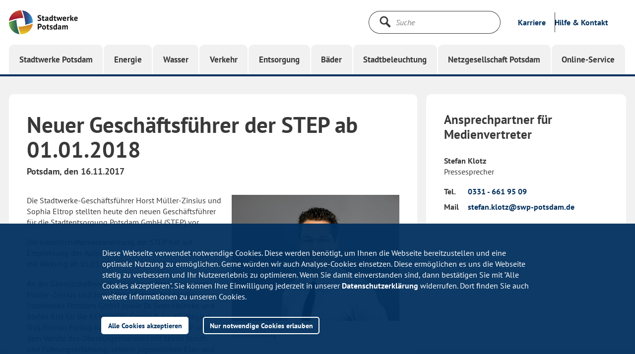

--- FILE ---
content_type: text/html
request_url: https://www.swp-potsdam.de/de/stadtwerke-potsdam/pressemeldungen/neuer-gesch%C3%A4ftsf%C3%BChrer-der-step-ab-01.01.2018.html
body_size: 13800
content:

	    
<!DOCTYPE html>
<html lang="de" prefix="og: http://ogp.me/ns#" data-show-nav="true">
    <head>
     <meta charset="utf-8">
<meta property="og:url" content="https://www.swp-potsdam.de/de/stadtwerke-potsdam/pressemeldungen/neuer-geschäftsführer-der-step-ab-01.01.2018.html">
<meta name="twitter:card" content="summary">
<meta name="twitter:site" content="Stadtwerke Potsdam GmbH">
<meta name="twitter:creator" content="Stadtwerke Potsdam GmbH">
<meta name="format-detection" content="telephone=no"> <!-- IE Fix: Uhrzeiten nicht als Link stylen #39000 -->
<link rel="apple-touch-icon" href="https://www.swp-potsdam.de/img/apple_touch_icon.png">
<link rel="apple-touch-icon" sizes="120x120" href="https://www.swp-potsdam.de/img/apple_touch_icon_120.png">
<link rel="apple-touch-icon" sizes="152x152" href="https://www.swp-potsdam.de/img/apple_touch_icon_152.png">
<link rel="apple-touch-icon" sizes="180x180" href="https://www.swp-potsdam.de/img/apple_touch_icon_180.png">
<link rel="icon" type="image/png" sizes="64x64" href="https://www.swp-potsdam.de/img/favicon_96.png">
<link rel="shortcut icon" type="image/png" sizes="64x64" href="https://www.swp-potsdam.de/img/favicon_96.png">
<link rel="icon" type="image/png" sizes="32x32" href="https://www.swp-potsdam.de/img/favicon_32.png">
<link rel="shortcut icon" type="image/png" sizes="32x32" href="https://www.swp-potsdam.de/img/favicon_32.png">
<link rel="icon" type="image/png" sizes="16x16" href="https://www.swp-potsdam.de/img/favicon_16.png">
<link rel="shortcut icon" type="image/png" sizes="16x16" href="https://www.swp-potsdam.de/img/favicon_16.png">




        <meta name="viewport" content="width=device-width, initial-scale=1.0"><meta property="og:title" content="Pressemitteilung"><!-- link rel="stylesheet" type="text/css" href="//cdn.jsdelivr.net/jquery.slick/1.6.0/slick.css"-->
<link rel="stylesheet" type="text/css" href="https://www.swp-potsdam.de/css/slick.css">
<link rel="stylesheet" type="text/css" href="https://www.swp-potsdam.de/css/styles.css">
<link rel="stylesheet" type="text/css" href="https://www.swp-potsdam.de/css/overlay.css">
<link rel="stylesheet" type="text/css" href="https://www.swp-potsdam.de/css/form.css">
        <link rel="stylesheet" type="text/css" href="//cdnjs.cloudflare.com/ajax/libs/cookieconsent2/3.0.3/cookieconsent.min.css" /><style>.cc-compliance > .cc-btn {  flex: 1 1 auto;} </style>
<script>
	(function () {
  		if ( typeof window.CustomEvent === "function" ) return false;
  		function CustomEvent ( event, params ) {
    		params = params || { bubbles: false, cancelable: false, detail: null };
    		var evt = document.createEvent( 'CustomEvent' );
    		evt.initCustomEvent( event, params.bubbles, params.cancelable, params.detail );
    		return evt;
   		}
  		window.CustomEvent = CustomEvent;
	})();
</script><script id="portal-config" src="https://www.swp-potsdam.de/js/portal_service/portal.js" data-endpoint="https://service.swp-potsdam.de/powercommerce/swp/fo/portal/status/checkSystems" data-userurl="https://service.swp-potsdam.de/powercommerce/swp/fo/portal/ws/userLoginWidget.json"></script><script id="login-status-config" src="https://www.swp-potsdam.de/js/login_widget_js/login_widget_config.js" data-theme="theme-swp" data-area="Stadtwerke Potsdam" data-showloginbox="true" data-loaduserdata="false"></script><script>	function crossDomainHandler(param) {  		console.log("Loading Login Widged with crossDomainParam " + param);  		loadLoginWidgetConfig(param)	}	if (typeof crossDomainQueryParam !== 'undefined') {  		crossDomainHandler(crossDomainQueryParam);	} else {  		document.addEventListener("cdqp", function (e) {e.detail && e.detail.crossDomainQueryParam && crossDomainHandler(e.detail.crossDomainQueryParam);} );	}	var _paq = _paq || [];	_paq.push([  		function () {    		var crossDomainQueryParam = this.getCrossDomainLinkingUrlParameter();    		var event = new CustomEvent("cdqp", { detail: {crossDomainQueryParam: crossDomainQueryParam},});    		document.dispatchEvent(event);  		},	]);</script><script src="https://www.swp-potsdam.de/js/modernizr_custom.js"></script><script src="https://www.swp-potsdam.de/js/layout_engine_min.js"></script><script>var solrProxyPath = "/api/solr-proxy/sp";var solrProxyPathTypeahead = "/api/solr-proxy/sp-typeahead";</script><script src="https://www.swp-potsdam.de/js/combined_min.js"></script><script src="https://www.swp-potsdam.de/js/search_min.js"></script><script src="https://www.swp-potsdam.de/webforms/javascript_minified/jquery_autocomplete_js_min.js"></script><script src="https://www.swp-potsdam.de/js/get_url_parameter_by_name.js"></script><script src="https://www.swp-potsdam.de/js/energie/tariff_calculator_select_handler.js"></script><script src="https://www.swp-potsdam.de/js/energie/tariffoption_selectionhandler.js"></script><script src="https://www.swp-potsdam.de/webforms/javascript_minified/jquery_webforms_1_8_min.js"></script><script src="https://www.swp-potsdam.de/js/piwik/swp_piwik.js"></script>
	<script>//Tarifrechner reset margin at tariffdetailpage
$(document).ready(function () {
    if(window.location.href.indexOf("productId") > -1) {

   var checkExist = setInterval(function() {
   if ($('.tarif-listing').length) {
      console.log("tarif-listing exists!");
      $('.tarif-listing ul').attr('style','margin: 0px');
      clearInterval(checkExist);
   }
}, 100); // check every 100ms
       	
    }
});</script>

		
        <title>Neuer Geschäftsführer der STEP ab 01.01.2018 - Stadtwerke Potsdam</title></head>
      	 <body class="theme-swp"><noscript>
	<p>
    	<img src="//www.swp-potsdam.de/piwik/piwik.php?idsite=2" style="border:0;" alt="" />
	</p>
</noscript>

	<!--noindex-->

<div class="section m-meta-flyout" id="id_meta_layer" >
    <div class="m-meta-flyout-lock-layer" id="metaLockLayer" aria-hidden="true" role="presentation">
    </div>
    <div class="container d-flex justify-content-end">
  		<a class="toggle-meta" id="toggleMeta" href="#" title="Meta schließen" role="button"><span class="sr-only">Meta schließen</span>
    		<svg class="icon icon-close" role="img">
	<use xmlns:xlink="http://www.w3.org/1999/xlink" xlink:href="https://www.swp-potsdam.de/svg/svg_defs.svg#icon-close"></use>
</svg>
  		</a>
	</div>
    <div class="section m-header m-header-meta"></div>
    <div class="container">
        <div class="row-flex">
            
            <div class="col col-md-4 col-sm-12">
            <script type="application/ld+json">
				{
   			    "@context": "http://schema.org",
    		    "@type": "Person",
    		    "email": "mailto:info@swp-potsdam.de",
	     		    "name":  "Stadtwerke Potsdam GmbH", }
			</script>
                <div class="m-box">
                    <div class="heading">
	                    
	                        <h3 class="h3">Ihr Ansprechpartner</h3>
	                    
                    </div>
                    <div class="text">
                        <p><strong> Stadtwerke Potsdam GmbH </strong>
                        </p>
                      
                     
                        <dl class="dl-kontakt">
                            <dt>Mail</dt>
                            <dd>
                            	<a href="mailto:info@swp-potsdam.de" 
                            		data-piwik-category="mailto-link"
                            		data-piwik-action="mailto_swp"
                            		data-piwik-name="info@swp-potsdam.de"
                            		target="_blank">
                            		info@swp-potsdam.de
                            	</a>
                            </dd>
                        </dl>
                    </div>
                </div>
            </div>
            
            
            <div class="col col-md-4 col-sm-6">
                <div class="m-box">
                    <!--noindex-->
<div class="cta">
	<a class="btn-primary btn-on-white btn-arrow" href="https://www.swp-potsdam.de/de/stadtwerke-potsdam/wer-wir-sind/#88778" title="Sitz des Unternehmens" data-piwik-category="metanavigation" data-piwik-action="metaNavLinkClick_Sitz des Unternehmens">
		<span class="btn-text">Sitz des Unternehmens</span>
	</a>
</div>
<!--/noindex-->
<!--noindex-->
<div class="cta">
	<a class="btn-primary btn-on-white btn-arrow" href="https://www.swp-potsdam.de/de/stadtwerke-potsdam/karriere/" title="Karriere" data-piwik-category="metanavigation" data-piwik-action="metaNavLinkClick_Karriere">
		<span class="btn-text">Karriere</span>
	</a>
</div>
<!--/noindex-->
<!--noindex-->
<div class="cta">
	<a class="btn-primary btn-on-white btn-arrow" href="https://www.swp-potsdam.de/de/stadtwerke-potsdam/pressemeldungen/" title="Presse" data-piwik-category="metanavigation" data-piwik-action="metaNavLinkClick_Presse">
		<span class="btn-text">Presse</span>
	</a>
</div>
<!--/noindex-->

                </div>
            </div>
            
           
           
        </div>
    </div>
</div>

<!--/noindex-->

<div class="site-lock-layer" id="siteLockLayer"></div><div class="app-navigation" data-props='{"logo":{"altDesktop":"Seitenlogo","altMobile":"Seitenlogo","href":"https://www.swp-potsdam.de/de/stadtwerke-potsdam/startseite.html","linkTitle":"Gehe zu: Startseite","srOnlyTitle":"Startseite","srcDesktop":"","srcMobile":""},"navInterface":{"menuMeta":{"about":{"href":"https://www.swp-potsdam.de/de/stadtwerke-potsdam/karriere/","linkText":"Karriere","linkTitle":"Karriere","piwikAction":"navClick_Karriere","piwikCategory":"topnavigation","piwikName":"Karriere"},"metaToggle":{"controlsId":"id_meta_layer","href":"#","linkText":"Hilfe &amp; Kontakt","linkTitle":"Hilfe &amp; Kontakt"}},"menuToggle":{"closeTitle":"Menü schließen","openTitle":"Menü öffnen"},"search":{"form":{"action":"https://www.swp-potsdam.de/de/suchergebnisseite/","button":{"srOnlyTitle":"Suche starten","title":"Suche starten","type":"submit"},"input":{"name":"q","placeholder":"Suche","type":"text"}},"lunrSearch":false,"searchDataPath":"","toggleSearch":{"linkTitle":"Suche","srOnlyTitle":"Suche öffnen"}}},"navTopLevelItems":[{"active":false,"branchClasses":"branch branch-swp","flyout":{"headNavList":[{"href":"https://www.swp-potsdam.de/de/stadtwerke-potsdam/startseite.html","icon":"home","piwikAction":"navClick_SWP_Startseite","piwikCategory":"topnavigation","title":"Stadtwerke"}],"id":"c8f258bc-46eb-4a47-ac96-0f7c33fe6fdd","navListWrapper":[{"navList":[{"href":"https://www.swp-potsdam.de/de/stadtwerke-potsdam/neu-in-potsdam/","linkText":"Für Neu-Potsdamer","piwikAction":"navClick_SWP","piwikCategory":"topnavigation","piwikName":"Unser Potsdam\\Für Neu-Potsdamer"},{"href":"https://www.swp-potsdam.de/de/stadtwerke-potsdam/für-familien/","linkText":"Für Familien","piwikAction":"navclick_SWP","piwikCategory":"topnavigation","piwikName":"Unser Potsdam\\Für Familien"},{"href":"https://www.swp-potsdam.de/de/stadtwerke-potsdam/für-umweltbewusste/","linkText":"Für Umweltbewusste","piwikAction":"navClick_SWP","piwikCategory":"topnavigation","piwikName":"Unser Potsdam\\Für Umweltbewusste"},{"href":"https://www.swp-potsdam.de/de/stadtwerke-potsdam/kundenzeitschrift/","linkText":"Kundenmagazin","piwikAction":"navClick_SWP","piwikCategory":"topnavigation","piwikName":"Unser Potsdam\\Kundenmagazin"}],"title":"Unser Potsdam"},{"navList":[{"href":"https://www.swp-potsdam.de/de/stadtwerke-potsdam/potsdam-crowd/","linkText":"Potsdam-Crowd","piwikAction":"navClick_SWP","piwikCategory":"topnavigation","piwikName":"Für die Region\\Engagement"},{"href":"https://www.swp-potsdam.de/de/stadtwerke-potsdam/echtpotsdam-app/","linkText":"EchtPotsdam-App","piwikAction":"navClick_SWP","piwikCategory":"topnavigation","piwikName":"Für die Region\\Echt Potsdam-App"},{"href":"https://www.swp-potsdam.de/de/stadtwerke-potsdam/veranstaltungen/","linkText":"Veranstaltungen","piwikAction":"navClick_SWP","piwikCategory":"topnavigation","piwikName":"Für die Region\\Veranstaltungen"},{"href":"https://www.swp-potsdam.de/de/stadtwerke-potsdam/lehrer-und-schulecke/","linkText":"Lehrer- und Schulecke","piwikAction":"navClick_SWP","piwikCategory":"topnavigation","piwikName":"Für die Region\\Lehrer- und Schulecke"},{"href":"https://www.swp-potsdam.de/de/stadtwerke-potsdam/unsere-verantwortung/","linkText":"Unsere Verantwortung","piwikAction":"navClick_SWP","piwikCategory":"topnavigation","piwikName":"Für die Region\\Unsere Verantwortung"},{"href":"https://www.swp-potsdam.de/de/stadtwerke-potsdam/geförderte-projekte/","linkText":"Geförderte Projekte","piwikAction":"navClick_SWP","piwikCategory":"topnavigation","piwikName":"Für die Region\\Geförderte Projekte"},{"href":"https://www.swp-potsdam.de/de/stadtwerke-potsdam/geförderte-projekte/smart-city/","linkText":"Smart City und Urbane Datenplattform"},{"href":"https://www.swp-potsdam.de/de/stadtwerke-potsdam/wasserbar/","linkText":"Trinkwasserbar"}],"title":"Für die Region"},{"navList":[{"href":"https://www.swp-potsdam.de/ausbildung-und-studium/","linkText":"Ausbildung und Studium","piwikAction":"navClick_SWP","piwikCategory":"topnavigation","piwikName":"Chancen nutzen\\Ausbildung und Studium"},{"href":"https://www.swp-potsdam.de/de/stadtwerke-potsdam/karriere/","linkText":"Karriere","piwikAction":"navClick_SWP","piwikCategory":"topnavigation","piwikName":"Chancen nutzen\\Karriere"}],"title":"Chancen nutzen"},{"navList":[{"href":"https://www.swp-potsdam.de/de/stadtwerke-potsdam/wer-wir-sind/","linkText":"Wer wir sind","piwikAction":"navClick_SWP","piwikCategory":"topnavigation","piwikName":"Über uns\\Wer wir sind"},{"href":"https://www.swp-potsdam.de/de/stadtwerke-potsdam/pressemeldungen/","linkText":"Presse","piwikAction":"navClick_SWP","piwikCategory":"topnavigation","piwikName":"Über uns\\Presse"},{"href":"https://www.swp-potsdam.de/de/stadtwerke-potsdam/downloadcenter/","linkText":"Downloadcenter","piwikAction":"navClick_SWP","piwikCategory":"topnavigation","piwikName":"Über uns\\Downloadcenter"},{"href":"https://www.swp-potsdam.de/einkauf/","linkText":"Einkauf","piwikAction":"navClick_SWP","piwikCategory":"topnavigation","piwikName":"Über uns\\Einkauf"}],"title":"Über uns"}],"toggleFlyout":{"linkTitle":"Menü schließen"}},"link":{"ariaHasPopUp":"true","href":"https://www.swp-potsdam.de/de/stadtwerke-potsdam/startseite.html","piwikAction":"navClick_SWP_Startseite","piwikCategory":"topnavigation","text":"Stadtwerke Potsdam","title":"Stadtwerke Potsdam"},"theme":"theme-swp"},{"active":false,"branchClasses":"branch branch-energie","flyout":{"headNavList":[{"href":"https://www.swp-potsdam.de/de/energie/","icon":"home","piwikAction":"navClick_Energie_startseite","piwikCategory":"topnavigation","title":"Energie"}],"id":"45f7eaf7-152d-4451-b5c0-7bfb8485b988","navListWrapper":[{"navList":[{"href":"https://www.swp-potsdam.de/de/energie/strom/","linkText":"Strom","piwikAction":"navClick_Energie","piwikCategory":"topnavigation","piwikName":"Angebote\\Strom"},{"href":"https://www.swp-potsdam.de/de/energie/erdgas/","linkText":"Erdgas","piwikAction":"navClick_Energie","piwikCategory":"topnavigation","piwikName":"Angebote\\Erdgas"},{"href":"https://www.swp-potsdam.de/de/energie/fernwärme/","linkText":"Fernwärme","piwikAction":"navClick_Energie","piwikCategory":"topnavigation","piwikName":"Angebote\\Fernwärme"},{"href":"https://www.swp-potsdam.de/de/energie/strom/wärmepumpe/","linkText":"Wärmepumpen","piwikAction":"navClick_Energie","piwikCategory":"topnavigation","piwikName":"Angebote\\Wärmepumpe"},{"href":"https://www.swp-potsdam.de/elektromobilität/","linkText":"Elektromobilität","piwikAction":"navClick_Energie","piwikCategory":"topnavigation","piwikName":"Angebote\\Elektromobilität"},{"href":"https://www.swp-potsdam.de/de/energie/photovoltaik/","linkText":"Photovoltaik","piwikAction":"navClick_Energie","piwikCategory":"topnavigation","piwikName":"Angebote\\Photovoltaik"}],"title":"Privatkunden"},{"navList":[{"href":"https://www.swp-potsdam.de/de/energie/geschäftskunden/geschäftskunden.html","linkText":"Übersicht Gewerbe","piwikAction":"navClick_Energie","piwikCategory":"topnavigation","piwikName":"Gewerbekunden\\Übersicht Gewerbe"},{"href":"https://www.swp-potsdam.de/de/energie/geschäftskunden/gewerbestrom/","linkText":"Strom","piwikAction":"navClick_Energie","piwikCategory":"topnavigation","piwikName":"Angebote\\Strom"},{"href":"https://www.swp-potsdam.de/de/energie/geschäftskunden/gewerbegas/","linkText":"Erdgas","piwikAction":"navClick_Energie","piwikCategory":"topnavigation","piwikName":"Angebote\\Erdgas"},{"href":"https://www.swp-potsdam.de/de/energie/fernwärme/","linkText":"Fernwärme","piwikAction":"navClick_Energie","piwikCategory":"topnavigation","piwikName":"Angebote\\Fernwärme"},{"href":"https://www.swp-potsdam.de/de/energie/strom/wärmepumpe/","linkText":"Wärmepumpen","piwikAction":"navClick_Energie","piwikCategory":"topnavigation","piwikName":"Angebote\\Wärmepumpe"},{"href":"https://www.swp-potsdam.de/elektromobilität/","linkText":"Elektromobilität","piwikAction":"navClick_Energie","piwikCategory":"topnavigation","piwikName":"Angebote\\Elektromobilität"},{"href":"https://www.swp-potsdam.de/de/energie/photovoltaik/","linkText":"Photovoltaik","piwikAction":"navClick_Energie","piwikCategory":"topnavigation","piwikName":"Angebote\\Photovoltaik"},{"href":"https://www.swp-potsdam.de/de/energie/energiekonzept-krampnitz/","linkText":"Versorgungslösungen","piwikAction":"navClick_Energie","piwikCategory":"topnavigation","piwikName":"Wohnen und Bauen\\Versorgungslösungen"}],"title":"Gewerbekunden"},{"navList":[{"href":"https://www.swp-potsdam.de/de/energie/kontakt/","linkText":"Service & Kontakt","piwikAction":"navClick_Energie","piwikCategory":"topnavigation","piwikName":"Kundenservice\\Kontakt"},{"href":"https://www.swp-potsdam.de/de/energie/umzug/","linkText":"Umzug","piwikAction":"navClick_Energie","piwikCategory":"topnavigation","piwikName":"Kundenservice\\Umzug"},{"href":"https://www.swp-potsdam.de/de/online-service/zählerstand-melden/","linkText":"Zählerstand melden","piwikAction":"navClick_Energie","piwikCategory":"topnavigation","piwikName":"Kundenservice\\Zählerstand_melden"},{"href":"https://www.swp-potsdam.de/de/energie/hausanschluss/","linkText":"Hausanschluss","piwikAction":"navClick_Energie","piwikCategory":"topnavigation","piwikName":"Kundenservice\\Hausanschluss"},{"href":"https://www.swp-potsdam.de/de/energie/fragen-und-antworten/","linkText":"Fragen und Antworten","piwikAction":"navClick_Energie","piwikCategory":"topnavigation","piwikName":"Kundenservice\\FAQ"},{"href":"https://service.swp-potsdam.de/powercommerce/swp/fo/portal/start","linkText":"Online-Service","piwikAction":"navClick_Energie","piwikCategory":"topnavigation","piwikName":"Kundenservice\\Online-Service"}],"title":"Kundenservice"},{"navList":[{"href":"https://www.swp-potsdam.de/de/energie/energiespartipps/","linkText":"Energie sparen","piwikAction":"navClick_Energie","piwikCategory":"topnavigation","piwikName":"Wohnen und Bauen\\Energiespartipps"},{"href":"https://www.swp-potsdam.de/de/energie/fördermittel/","linkText":"Fördermittel","piwikAction":"navClick_Energie","piwikCategory":"topnavigation","piwikName":"Wohnen und Bauen\\Fördermittel"},{"href":"https://www.swp-potsdam.de/de/energie/gebäudeenergiegesetz/","linkText":"Informationen zum Gebäudeenergiegesetz","piwikAction":"navClick_Energie","piwikCategory":"topnavigation","piwikName":"Wohnen und Bauen\\Informationen zum Gebäudeenergiegesetz"},{"href":"https://www.swp-potsdam.de/de/energie/heizungstausch/","linkText":"Informationen zum Heizungstausch","piwikAction":"navClick_Energie","piwikCategory":"topnavigation","piwikName":"Wohnen und Bauen\\Informationen zum Heizungstausch"},{"href":"https://www.swp-potsdam.de/de/energie/moderne-messeinrichtungen/","linkText":"Informationen über neue Messeinrichtungen","piwikAction":"navClick_Energie","piwikCategory":"topnavigation","piwikName":"Wohnen und Bauen\\Informationen über neue Messeinrichtungen"},{"href":"https://www.swp-potsdam.de/de/energie/bauen-und-sanieren/gebäudethermografie/","linkText":"Thermografie für Hausbesitzer","piwikAction":"navClick_Energie","piwikCategory":"topnavigation","piwikName":"Wohnen und Bauen\\Thermografie für Hausbesitzer"},{"href":"https://www.swp-potsdam.de/de/energie/neue-energie/","linkText":"Neue Energie","piwikAction":"navClick_Energie","piwikCategory":"topnavigation","piwikName":"Wohnen und Bauen\\Neue Energie"}],"title":"Wohnen und Bauen"},{"navList":[{"href":"https://www.swp-potsdam.de/de/energie/sponsoring/sponsoring.html","linkText":"Engagement & Sponsoring","piwikAction":"navClick_Energie","piwikCategory":"topnavigation","piwikName":"Unternehmen\\Sponsoring"},{"href":"https://www.swp-potsdam.de/de/energie/karriere-bei-der-ewp/","linkText":"Jobs","piwikAction":"navClick_Energie","piwikCategory":"topnavigation","piwikName":"Unternehmen EWP\\\\Jobs"}],"title":"Unternehmen EWP"}],"toggleFlyout":{"linkTitle":"Menü schließen"}},"link":{"ariaHasPopUp":"true","href":"https://www.swp-potsdam.de/de/energie/","piwikAction":"navClick_Energie_startseite","piwikCategory":"topnavigation","text":"Energie","title":"Energie"},"theme":"theme-energie"},{"active":false,"branchClasses":"branch branch-wasser","flyout":{"headNavList":[{"href":"https://www.swp-potsdam.de/de/wasser/","icon":"home","piwikAction":"navclick_Wasser_Startseite","piwikCategory":"topnavigation","title":"Wasser"}],"id":"c0cacd27-bd34-4b7c-b357-342ab7a7bb58","navListWrapper":[{"navList":[{"href":"https://www.swp-potsdam.de/de/wasser/trinkwv/","linkText":"Trinkwasserinformation"},{"href":"https://www.swp-potsdam.de/de/wasser/trinkwasserqualität/","linkText":"Wasserqualität","piwikAction":"navclick_wasser","piwikCategory":"topnavigation","piwikName":"Trinkwasser\\Wasserqualität"},{"href":"https://www.swp-potsdam.de/de/wasser/wasserhärtegrad/","linkText":"Wasserhärtegrad","piwikAction":"navClick_Wasser","piwikCategory":"topnavigation","piwikName":"Trinkwasser\\Wasserhärtegrad"},{"href":"https://www.swp-potsdam.de/de/wasser/trinkwasser-tacho/","linkText":"Trinkwasser-Tacho"},{"href":"https://www.swp-potsdam.de/de/wasser/trinkwassergebühren-und-satzung/","linkText":"Gebühren und Satzung","piwikAction":"navClick_Wasser","piwikCategory":"topnavigation","piwikName":"Trinkwasser\\Gebühren und Satzung"}],"title":"Trinkwasser"},{"navList":[{"href":"https://www.swp-potsdam.de/de/wasser/abwassereinleitung/","linkText":"Schmutz- und Niederschlagswasser","piwikAction":"navClick_Wasser","piwikCategory":"topnavigation","piwikName":"Abwasser\\Schmutz- und Niederschlagswasser"},{"href":"https://www.swp-potsdam.de/de/wasser/fäkalienabfuhr/","linkText":"Fäkalienabfuhr","piwikAction":"navClick_Wasser","piwikCategory":"topnavigation","piwikName":"Abwasser\\Fäkalienabfuhr"},{"href":"https://www.swp-potsdam.de/de/wasser/abwassergebühren-und-satzung/","linkText":"Gebühren und Satzung","piwikAction":"navClick_Wasser","piwikCategory":"topnavigation","piwikName":"Abwasser\\Gebühren und Satzung"}],"title":"Abwasser"},{"navList":[{"href":"https://www.swp-potsdam.de/de/wasser/hausanschluss/","linkText":"Hausanschluss","piwikAction":"navClick_Wasser","piwikCategory":"topnavigation","piwikName":"Für Bauherren und Hausbesitzer\\Hausanschluss"},{"href":"https://www.swp-potsdam.de/de/wasser/standrohrverleih/","linkText":"Standrohrverleih","piwikAction":"navClick_Wasser","piwikCategory":"topnavigation","piwikName":"Für Bauherren und Hausbesitzer\\Standrohrverleih"},{"href":"https://www.swp-potsdam.de/de/wasser/gartenwasserzähler/","linkText":"Gartenwasser","piwikAction":"navClick_Wasser","piwikCategory":"topnavigation","piwikName":"Für Bauherren und Hausbesitzer\\Gartenwasser"}],"title":"Für Bauherren und Hausbesitzer"},{"navList":[{"href":"https://www.swp-potsdam.de/de/wasser/kontakt/","linkText":"Service & Kontakt","piwikAction":"navClick_Wasser","piwikCategory":"topnavigation","piwikName":"Kundenservice\\Kontakt"},{"href":"https://www.swp-potsdam.de/de/wasser/kontakt/zählerstand/","linkText":"Zählerstand melden","piwikAction":"navClick_Wasser","piwikCategory":"topnavigation","piwikName":"Kundenservice\\Zählerstand melden"},{"href":"https://www.swp-potsdam.de/de/wasser/fragen-und-antworten/","linkText":"Fragen und Antworten","piwikAction":"navClick_Wasser","piwikCategory":"topnavigation","piwikName":"Kundenservice\\Fragen und Antworten"}],"title":"Kundenservice"}],"toggleFlyout":{"linkTitle":"Menü schließen"}},"link":{"ariaHasPopUp":"true","href":"https://www.swp-potsdam.de/de/wasser/","piwikAction":"navclick_Wasser_Startseite","piwikCategory":"topnavigation","text":"Wasser","title":"Wasser"},"theme":"theme-wasser"},{"active":false,"branchClasses":"branch branch-verkehr","flyout":{"headNavList":[{"href":"https://www.swp-potsdam.de/de/verkehr/","icon":"home","piwikAction":"navClick_Verkehr_Startseite","piwikCategory":"topnavigation","title":"Verkehr"}],"id":"20858d13-c158-44b7-b234-3c7c13f5a28b","navListWrapper":[{"navList":[{"href":"https://www.swp-potsdam.de/de/verkehr/fahrplan-und-liniennetz/","linkText":"Fahrplan- & Liniennetz","piwikAction":"navClick_ViP","piwikCategory":"topnavigation","piwikName":"Fahrplan\\Fahrplan- & Liniennetz"},{"href":"https://www.swp-potsdam.de/de/verkehr/echtzeitabfahrten/","linkText":"Echtzeitabfahrten","piwikAction":"navClick_ViP","piwikCategory":"topnavigation","piwikName":"Fahrplan\\Echtzeitabfahrten"}],"title":"Fahrplan"},{"navList":[{"href":"https://www.swp-potsdam.de/de/verkehr/tickets-und-preise/","linkText":"Tickets & Preise","piwikAction":"navClick_ViP","piwikCategory":"topnavigation","piwikName":"Tarife\\Tickets & Preise"},{"href":"https://www.swp-potsdam.de/de/verkehr/tickets-und-preise/preise-einzelfahrausweise/mitnahmeregelungen/","linkText":"Mitnahmeregelungen"},{"href":"https://www.swp-potsdam.de/abonnement/","linkText":"Abonnement"},{"href":"https://www.swp-potsdam.de/de/verkehr/firmenticket/","linkText":"Jobticket","piwikAction":"navClick_ViP","piwikCategory":"topnavigation","piwikName":"Tarife\\Firmenticket"},{"href":"https://www.swp-potsdam.de/abonnement/exklusiv-für-fahrgäste/","linkText":"Exklusiv im ViP-ABO","piwikAction":"navClick_ViP","piwikCategory":"topnavigation","piwikName":"Tarife\\Exklusiv für ABOnnent*innen"}],"title":"Tarife"},{"navList":[{"href":"https://www.swp-potsdam.de/de/verkehr/kontakt-servicestellen/","linkText":"Service- & Verkaufsstellen","piwikAction":"navClick_ViP","piwikCategory":"topnavigation","piwikName":"Service\\Service- & Verkaufsstellen"},{"href":"https://www.swp-potsdam.de/de/verkehr/mobilitätsangebote/","linkText":"Barrierefrei unterwegs","piwikAction":"navClick_ViP","piwikCategory":"topnavigation","piwikName":"Service\\Barrierefrei unterwegs"},{"href":"https://www.swp-potsdam.de/de/verkehr/servicegarantien/","linkText":"Unsere Servicegarantien","piwikAction":"navClick_ViP","piwikCategory":"topnavigation","piwikName":"Service\\Unsere Servicegarantien"},{"href":"https://www.swp-potsdam.de/de/verkehr/gruppenanmeldungen/","linkText":"Gruppenfahrten"},{"href":"https://www.swp-potsdam.de/de/verkehr/häufig-gestellte-fragen/","linkText":"Häufig gestellte Fragen"},{"href":"https://www.swp-potsdam.de/de/verkehr/kontakt-servicestellen/park-and-ride/","linkText":"Park and Ride"}],"title":"Service"},{"navList":[{"href":"https://www.swp-potsdam.de/de/verkehr/potsdam-entdecken/","linkText":"Potsdam entdecken","piwikAction":"navClick_ViP","piwikCategory":"topnavigation","piwikName":"Freizeit und Tourismus\\Potsdam entdecken"},{"href":"https://www.swp-potsdam.de/de/verkehr/ausflugsziele/","linkText":"Ausflugsziele - Ab ins Grüne","piwikAction":"navClick_ViP","piwikCategory":"topnavigation","piwikName":"Freizeit und Tourismus\\Ausflugsziele - Ab ins Grüne"},{"href":"https://www.swp-potsdam.de/de/verkehr/potsdam-entdecken/offers-for-visitors-to-potsdam/","linkText":"EN - Discover Potsdam"}],"title":"Freizeit und Tourismus"},{"navList":[{"href":"https://www.swp-potsdam.de/de/verkehr/arbeitgeber/","linkText":"Arbeitgeber ViP","piwikAction":"navClick_ViP","piwikCategory":"topnavigation","piwikName":"Über uns\\Arbeitgeber ViP"},{"href":"https://www.swp-potsdam.de/de/verkehr/arbeitgeber/busfahrschule/","linkText":"ViP-Busfahrschule"},{"href":"https://www.swp-potsdam.de/de/stadtwerke-potsdam/karriere/stellenangebote/?_company=ViP+Verkehrsbetrieb+Potsdam+GmbH","linkText":"Stellenangebote","piwikAction":"navClick_ViP","piwikCategory":"topnavigation","piwikName":"Über uns\\Stellenangebote"},{"href":"https://www.swp-potsdam.de/de/verkehr/mobilitätsprojekte/","linkText":"Projekte","piwikAction":"navClick_ViP","piwikCategory":"topnavigation","piwikName":"Über uns\\Projekte"},{"href":"https://www.swp-potsdam.de/de/verkehr/jubiläen/","linkText":"Jubiläen"},{"href":"https://www.swp-potsdam.de/de/verkehr/kontakt-servicestellen/vip-kundenbeirat/","linkText":"Kundenbeirat","piwikAction":"navClick_ViP","piwikCategory":"topnavigation","piwikName":"Über uns\\Kundenbeirat"}],"title":"Über uns"},{"navList":[{"href":"https://www.swp-potsdam.de/de/verkehr/historische-trams-mieten/","linkText":"Historische Trams mieten","piwikAction":"navClick_ViP","piwikCategory":"topnavigation","piwikName":"Weitere Leistungen\\Vermietung historischer Trams"},{"href":"https://www.swp-potsdam.de/de/verkehr/kombiticket/","linkText":"Kooperationspartnerschaften","piwikAction":"navClick_ViP","piwikCategory":"topnavigation","piwikName":"Weitere Leistungen\\Kooperationspartnerschaften"},{"href":"https://www.swp-potsdam.de/de/verkehr/werbung/","linkText":"Ihre Werbung bei uns","piwikAction":"navClick_ViP","piwikCategory":"topnavigation","piwikName":"Weitere Leistungen\\Fahrzeugwerbung"}],"title":"Weitere Leistungen"}],"toggleFlyout":{"linkTitle":"Menü schließen"}},"link":{"ariaHasPopUp":"true","href":"https://www.swp-potsdam.de/de/verkehr/","piwikAction":"navClick_Verkehr_Startseite","piwikCategory":"topnavigation","text":"Verkehr","title":"Verkehr"},"theme":"theme-verkehr"},{"active":false,"branchClasses":"branch branch-entsorgung","flyout":{"headNavList":[{"href":"https://www.swp-potsdam.de/de/entsorgung/","icon":"home","piwikAction":"navClick_Entsorgung_Startseite","piwikCategory":"topnavigation","title":"Entsorgung"}],"id":"1b060be3-3df0-4aa8-805f-2627c5084d7d","navListWrapper":[{"navList":[{"href":"https://www.swp-potsdam.de/de/entsorgung/abfall-abc/","linkText":"Abfall-ABC","piwikAction":"navClick_STEP","piwikCategory":"topnavigation","piwikName":"Abfallentsorgung\\Abfall-ABC"},{"href":"https://www.swp-potsdam.de/de/entsorgung/abfallkalender/","linkText":"Abfallkalender","piwikAction":"navClick_STEP","piwikCategory":"topnavigation","piwikName":"Abfallentsorgung\\Abfallkalender"},{"href":"https://www.swp-potsdam.de/de/entsorgung/tonnen-und-behälter/","linkText":"Mülltonnen und Abfallsäcke","piwikAction":"navClick_STEP","piwikCategory":"topnavigation","piwikName":"Abfallentsorgung\\Mülltonnen und Abfallsäcke"},{"href":"https://www.swp-potsdam.de/de/entsorgung/sperrmüllabholung/","linkText":"Sperrmüll","piwikAction":"navClick_STEP","piwikCategory":"topnavigation","piwikName":"Abfallentsorgung\\Sperrmüll"}],"title":"Abfallentsorgung"},{"navList":[{"href":"https://www.swp-potsdam.de/de/entsorgung/container-und-mulden/","linkText":"Container mieten","piwikAction":"navClick_STEP","piwikCategory":"topnavigation","piwikName":"Eigentümer und Gewerbekunden\\Container mieten"},{"href":"https://www.swp-potsdam.de/de/entsorgung/container-und-mulden/step-bag/","linkText":"STEP Bag","piwikAction":"navClick_STEP","piwikCategory":"topnavigation","piwikName":"Eigentümer und Gewerbekunden\\STEP Bag"},{"href":"https://www.swp-potsdam.de/de/entsorgung/straßenreinigung/","linkText":"Straßenreinigung","piwikAction":"navClick_STEP","piwikCategory":"topnavigation","piwikName":"Eigentümer und Gewerbekunden\\Straßenreinigung"},{"href":"https://www.swp-potsdam.de/de/entsorgung/grünflächenpflege/","linkText":"Grünflächenpflege","piwikAction":"navClick_STEP","piwikCategory":"topnavigation","piwikName":"Eigentümer und Gewerbekunden\\Grünflächenpflege"},{"href":"https://www.swp-potsdam.de/de/entsorgung/winterdienst/","linkText":"Winterdienst","piwikAction":"navClick_STEP","piwikCategory":"topnavigation","piwikName":"Eigentümer und Gewerbekunden\\Winterdienst"},{"href":"https://www.swp-potsdam.de/de/entsorgung/entrümpelung-und-räumung/","linkText":"Entrümpelung und Beräumung","piwikAction":"navClick_STEP","piwikCategory":"topnavigation","piwikName":"Eigentümer und Gewerbekunden\\Entrümpelung und Räumung"},{"href":"https://www.swp-potsdam.de/de/entsorgung/reinigungs-und-veranstaltungsservice/","linkText":"Reinigungs- und Veranstaltungsservice","piwikAction":"navClick_STEP","piwikCategory":"topnavigation","piwikName":"Eigentümer und Gewerbekunden\\Reinigungs- und Veranstaltungsservice"},{"href":"https://www.swp-potsdam.de/de/entsorgung/gewerbeabfallverordnung/","linkText":"Gewerbeabfallverordnung","piwikAction":"navClick_STEP","piwikCategory":"topnavigation","piwikName":"Eigentümer und Gewerbekunden\\Gewerbeabfallverordnung"}],"title":"Eigentümer und Gewerbekunden"},{"navList":[{"href":"https://www.swp-potsdam.de/de/entsorgung/wertstoffhöfe/","linkText":"Wertstoffhöfe","piwikAction":"navClick_STEP","piwikCategory":"topnavigation","piwikName":"Annahmestellen\\Wertstoffhöfe"},{"href":"https://www.swp-potsdam.de/de/entsorgung/wertstoffhöfe/self-service-wertstoffhof/","linkText":"Self-Service Wertstoffhof Drewitz"},{"href":"https://www.swp-potsdam.de/de/entsorgung/kompostierungsanlage/","linkText":"Kompostierungsanlage","piwikAction":"navClick_STEP","piwikCategory":"topnavigation","piwikName":"Annahmestellen\\Kompostierungsanlage"},{"href":"https://www.swp-potsdam.de/de/entsorgung/schadstoffe/schadstoffmobil/","linkText":"Schadstoffmobil","piwikAction":"navClick_STEP","piwikCategory":"topnavigation","piwikName":"Annahmestellen\\Schadstoffmobil"}],"title":"Annahmestellen"},{"navList":[{"href":"https://www.swp-potsdam.de/de/entsorgung/umweltschutz/","linkText":"Nachhaltigkeit","piwikAction":"navClick_STEP","piwikCategory":"topnavigation","piwikName":"Nachhaltigkeit\\Umweltschutz"},{"href":"https://www.swp-potsdam.de/de/entsorgung/umweltschutz/lieferanten-und-dienstleister/","linkText":"Lieferanten und Dienstleister","piwikAction":"navClick_STEP","piwikCategory":"topnavigation","piwikName":"Lieferanten und Dienstleister"},{"href":"https://www.swp-potsdam.de/de/entsorgung/weiterbildung/","linkText":"Weiterbildung"}],"title":"Weitere Leistungen"}],"toggleFlyout":{"linkTitle":"Menü schließen"}},"link":{"ariaHasPopUp":"true","href":"https://www.swp-potsdam.de/de/entsorgung/","piwikAction":"navClick_Entsorgung_Startseite","piwikCategory":"topnavigation","text":"Entsorgung","title":"Entsorgung"},"theme":"theme-entsorgung"},{"active":false,"branchClasses":"branch branch-baeder","flyout":{"headNavList":[{"href":"https://www.swp-potsdam.de/de/bäder/","icon":"home","piwikAction":"topnavClick_Bäder_Startseite","piwikCategory":"topnavigation","title":"Bäder"}],"id":"b2a3977c-a23d-4cfb-b0a4-ead87b2fba75","navListWrapper":[{"navList":[{"href":"https://www.swp-potsdam.de/de/bäder/blu-das-sport-und-freizeitbad/","linkText":"Übersicht","piwikAction":"navClick_BLP","piwikCategory":"topnavigation","piwikName":"blu - Das Sport- und Freizeitbad\\Übersicht"},{"href":"https://www.swp-potsdam.de/de/bäder/blu-das-sport-und-freizeitbad/öffnungszeiten/","linkText":"Öffnungszeiten","piwikAction":"navClick_BLP","piwikCategory":"topnavigation","piwikName":"blu - Das Sport- und Freizeitbad\\Öffnungszeiten"},{"href":"https://www.swp-potsdam.de/de/bäder/blu-das-sport-und-freizeitbad/eintrittspreise/","linkText":"Eintrittspreise","piwikAction":"navClick_BLP","piwikCategory":"topnavigation","piwikName":"blu - Das Sport- und Freizeitbad\\Eintrittspreise"},{"href":"https://www.swp-potsdam.de/de/bäder/blu-das-sport-und-freizeitbad/blu-sport/","linkText":"blu sport","piwikAction":"navClick_BLP","piwikCategory":"topnavigation","piwikName":"blu - Das Sport- und Freizeitbad\\blu sport"},{"href":"https://www.swp-potsdam.de/de/bäder/blu-das-sport-und-freizeitbad/blu-familie/","linkText":"blu familie","piwikAction":"navClick_BLP","piwikCategory":"topnavigation","piwikName":"blu - Das Sport- und Freizeitbad\\blu familie"},{"href":"https://www.swp-potsdam.de/de/bäder/blu-das-sport-und-freizeitbad/blu-sauna/","linkText":"blu sauna","piwikAction":"navClick_BLP","piwikCategory":"topnavigation","piwikName":"blu - Das Sport- und Freizeitbad\\blu sauna"},{"href":"https://www.swp-potsdam.de/de/bäder/blu-das-sport-und-freizeitbad/wettkämpfe/","linkText":"Wettkämpfe & Bahnbelegung","piwikAction":"navClick_BLP","piwikCategory":"topnavigation","piwikName":"blu - Das Sport- und Freizeitbad\\Wettkämpfe & Bahnbelegung"}],"title":"blu - Das Sport- und Freizeitbad "},{"navList":[{"href":"https://www.swp-potsdam.de/de/bäder/kiezbad-am-stern/","linkText":"Übersicht","piwikAction":"navClick_BLP","piwikCategory":"topnavigation","piwikName":"Kiezbad Am Stern\\Übersicht"},{"href":"https://www.swp-potsdam.de/de/bäder/kiezbad-am-stern/öffnungszeiten/","linkText":"Öffnungszeiten","piwikAction":"navClick_BLP","piwikCategory":"topnavigation","piwikName":"Kiezbad Am Stern\\Öffnungszeiten"},{"href":"https://www.swp-potsdam.de/de/bäder/kiezbad-am-stern/eintrittspreise/","linkText":"Eintrittspreise","piwikAction":"navClick_BLP","piwikCategory":"topnavigation","piwikName":"Kiezbad Am Stern\\Eintrittspreise"},{"href":"https://www.swp-potsdam.de/de/bäder/kiezbad-am-stern/sauna/","linkText":"Kiez-Sauna","piwikAction":"navClick_BLP","piwikCategory":"topnavigation","piwikName":"Kiezbad Am Stern\\Kiez-Sauna"}],"title":"Kiezbad Am Stern"},{"navList":[{"href":"https://www.swp-potsdam.de/de/bäder/waldbad-templin/","linkText":"Übersicht","piwikAction":"navClick_BLP","piwikCategory":"topnavigation","piwikName":"Waldbad Templin\\Übersicht"},{"href":"https://www.swp-potsdam.de/de/bäder/waldbad-templin/öffnungszeiten/","linkText":"Öffnungszeiten","piwikAction":"navClick_BLP","piwikCategory":"topnavigation","piwikName":"Waldbad Templin\\Öffnungszeiten"},{"href":"https://www.swp-potsdam.de/de/bäder/waldbad-templin/eintrittspreise/","linkText":"Eintrittspreise","piwikAction":"navClick_BLP","piwikCategory":"topnavigation","piwikName":"Waldbad Templin\\Eintrittspreise"},{"href":"https://www.swp-potsdam.de/de/bäder/waldbad-templin/anfahrt/","linkText":"Anfahrt","piwikAction":"navClick_BLP","piwikCategory":"topnavigation","piwikName":"Waldbad Templin\\Anfahrt"}],"title":"Waldbad Templin"},{"navList":[{"href":"https://www.swp-potsdam.de/de/bäder/stadtbad-park-babelsberg/","linkText":"Übersicht","piwikAction":"navClick_BLP","piwikCategory":"topnavigation","piwikName":"Stadtbad Park Babelsberg\\Übersicht"},{"href":"https://www.swp-potsdam.de/de/bäder/stadtbad-park-babelsberg/öffnungszeiten/","linkText":"Öffnungszeiten","piwikAction":"navClick_BLP","piwikCategory":"topnavigation","piwikName":"Stadtbad Park Babelsberg\\Öffnungszeiten"},{"href":"https://www.swp-potsdam.de/de/bäder/stadtbad-park-babelsberg/eintrittspreise/","linkText":"Eintrittspreise","piwikAction":"navClick_BLP","piwikCategory":"topnavigation","piwikName":"Stadtbad Park Babelsberg\\Eintrittspreise"},{"href":"https://www.swp-potsdam.de/de/bäder/stadtbad-park-babelsberg/anfahrt/","linkText":"Anfahrt","piwikAction":"navClick_BLP","piwikCategory":"topnavigation","piwikName":"Stadtbad Park Babelsberg\\Anfahrt"},{"href":"https://www.swp-potsdam.de/de/bäder/stadtbad-park-babelsberg/umbau-strandbad/","linkText":"Umbau Strandbad"}],"title":"Stadtbad Park Babelsberg"},{"navList":[{"href":"https://www.swp-potsdam.de/de/bäder/kurse-und-schwimmschule/","linkText":"Kurse und Schwimmschule","piwikAction":"navClick_BLP","piwikCategory":"topnavigation","piwikName":"Sauna & Kurse\\Kurse und Schwimmschule"},{"href":"https://www.swp-potsdam.de/de/bäder/sauna/","linkText":"Sauna-Welten","piwikAction":"navClick_BLP","piwikCategory":"topnavigation","piwikName":"Sauna & Kurse\\Sauna-Welten"},{"href":"https://www.swp-potsdam.de/de/bäder/massagen-und-anwendungen/","linkText":"Massagen und Anwendungen","piwikAction":"navClick_BLP","piwikCategory":"topnavigation","piwikName":"Sauna & Kurse\\Massagen und Anwendungen"},{"href":"https://www.swp-potsdam.de/de/bäder/blu-das-sport-und-freizeitbad/blu-sauna/yoga/","linkText":"Yoga und Wellness"}],"title":"Sauna & Kurse"},{"navList":[{"href":"https://www.swp-potsdam.de/de/bäder/blu-das-sport-und-freizeitbad/kindergeburtstag/","linkText":"Kindergeburtstag im blu","piwikAction":"navClick_BLP","piwikCategory":"topnavigation","piwikName":"Schule & Kinder\\Kindergeburtstag im blu"},{"href":"https://www.swp-potsdam.de/de/bäder/willi-kinderclub/","linkText":"Willi Kinderclub","piwikAction":"navClick_BLP","piwikCategory":"topnavigation","piwikName":"Schule & Kinder\\Willi Kinderclub"},{"href":"https://www.swp-potsdam.de/de/stadtwerke-potsdam/lehrer-und-schulecke/wandertag-ins-blu/","linkText":"Wandertag & Technikführung","piwikAction":"navClick_BLP","piwikCategory":"topnavigation","piwikName":"Schule & Kinder\\Wandertag & Technikführung"},{"href":"https://www.swp-potsdam.de/de/bäder/kurse-und-schwimmschule/kindergartenschwimmen/","linkText":"Kindergartenschwimmen"},{"href":"https://www.potsdam-crowd.de/wellenreiter25","linkText":"Wellenreiter Schwimmpaten-Projekt"}],"title":"Schule & Kinder"},{"navList":[{"href":"https://www.swp-potsdam.de/de/bäder/20-jahre-bäderlandschaft-potsdam/","linkText":"20 Jahre Bäderlandschaft Potsdam","piwikAction":"navClick_BLP","piwikCategory":"topnavigation","piwikName":"Angebote & Termine\\20 Jahre BLP"},{"href":"https://www.swp-potsdam.de/de/bäder/veranstaltungen/","linkText":"Veranstaltungen","piwikAction":"navClick_BLP","piwikCategory":"topnavigation","piwikName":"Angebote & Termine\\Veranstaltungen"},{"href":"https://www.swp-potsdam.de/de/bäder/bäder-shop/gutscheine-und-geschenke/","linkText":"Gutscheine & Geschenke","piwikAction":"navClick_BLP","piwikCategory":"topnavigation","piwikName":"Angebote & Termine\\Gutscheine & Geschenke"},{"href":"https://www.swp-potsdam.de/de/bäder/barrierefrei/","linkText":"Barrierefreiheit","piwikAction":"navClick_BLP","piwikCategory":"topnavigation","piwikName":"Angebote & Termine\\Barrierefreiheit"},{"href":"https://www.swp-potsdam.de/de/bäder/partner/","linkText":"Unsere Partner"}],"title":"Angebote & Termine"},{"navList":[{"href":"https://www.swp-potsdam.de/de/bäder/waldbad-templin/bungalowvermietung/","linkText":"Bungalows","piwikAction":"navClick_BLP","piwikCategory":"topnavigation","piwikName":"Vermietung\\Bungalows"},{"href":"https://www.swp-potsdam.de/de/bäder/waldbad-templin/bootsliegeplätze/","linkText":"Bootsliegeplätze","piwikAction":"navClick_BLP","piwikCategory":"topnavigation","piwikName":"Vermietung\\Bootsliegeplätze"},{"href":"https://www.swp-potsdam.de/de/bäder/firmenangebote/","linkText":"Firmenangebote","piwikAction":"navClick_BLP","piwikCategory":"topnavigation","piwikName":"Vermietung\\Firmenangebote"}],"title":"Vermietung"}],"toggleFlyout":{"linkTitle":"Menü schließen"}},"link":{"ariaHasPopUp":"true","href":"https://www.swp-potsdam.de/de/bäder/","piwikAction":"topnavClick_Bäder_Startseite","piwikCategory":"topnavigation","text":"Bäder","title":"Bäder"},"theme":"theme-baeder"},{"active":false,"branchClasses":"branch branch-sbp","flyout":{"headNavList":[{"href":"https://www.swp-potsdam.de/de/stadtbeleuchtung/","icon":"home","piwikAction":"navClick_SBL_Startseite","piwikCategory":"topnavigation","title":"Beleuchtung"}],"id":"78b83f87-2e5f-442f-a5f7-f1e363829e0e","navListWrapper":[{"navList":[{"href":"https://www.swp-potsdam.de/de/stadtbeleuchtung/straßenbeleuchtung/","linkText":"Straßenbeleuchtung","piwikAction":"navClick_SBP","piwikCategory":"topnavigation","piwikName":"Straßen- und Stadtbeleuchtung\\Straßenbeleuchtung"},{"href":"https://www.swp-potsdam.de/de/stadtbeleuchtung/bauen-und-sanieren/","linkText":"Bauen und Sanieren","piwikAction":"navClick_SBP","piwikCategory":"topnavigation","piwikName":"Straßen- und Stadtbeleuchtung\\Bauen und Sanieren"}],"title":"Straßen- und Stadtbeleuchtung"},{"navList":[{"href":"https://www.swp-potsdam.de/de/stadtbeleuchtung/verkehrstechnik/","linkText":"Verkehrstechnik","piwikAction":"navClick_SBP","piwikCategory":"topnavigation","piwikName":"Verkehrsleiteinrichtung\\Verkehrstechnik"}],"title":"Verkehrsleiteinrichtung"},{"navList":[{"href":"https://www.swp-potsdam.de/de/stadtbeleuchtung/störung-melden/","linkText":"Störung melden","piwikAction":"navClick_SBP","piwikCategory":"topnavigation","piwikName":"Kontakt\\Störung melden"}],"title":"Kontakt"}],"toggleFlyout":{"linkTitle":"Menü schließen"}},"link":{"ariaHasPopUp":"true","href":"https://www.swp-potsdam.de/de/stadtbeleuchtung/","piwikAction":"navClick_SBL_Startseite","piwikCategory":"topnavigation","text":"Stadtbeleuchtung","title":"Stadtbeleuchtung"},"theme":"theme-sbp"},{"active":false,"branchClasses":"branch branch-kfp","link":{"ariaHasPopUp":"true","href":"https://www.ngp-potsdam.de/de/","text":"Netzgesellschaft Potsdam","title":"Dieser Link öffnet die Webseite der Netzgesellschaft Potsdam"},"theme":"theme-kfp"},{"active":false,"branchClasses":"branch branch-service","link":{"ariaHasPopUp":"true","href":"#","text":"OnlineService","title":"OnlineService"},"theme":"theme-swp"}],"navTopLevelMeta":{"controlsId":"id_meta_layer","linkText":"Hilfe &amp; Kontakt"}}'></div><div class="page">
      		<main class="site-main" >
				<!-- print header-->
				<div class="print-header">
					<div class="print-logo"><img src="https://www.swp-potsdam.de/img/logo_swp_primary_full_2x.png" alt="Stadtwerke Potsdam"></div>
					<div class="print-title">
						<p>Pressemitteilung</p>
					</div>
				</div>
				<!--noindex-->
        		
				<!--/noindex-->
				<!--noindex-->

<div class="section m-meta-flyout" id="id_meta_layer" >
    <div class="m-meta-flyout-lock-layer" id="metaLockLayer" aria-hidden="true" role="presentation">
    </div>
    <div class="container d-flex justify-content-end">
  		<a class="toggle-meta" id="toggleMeta" href="#" title="Meta schließen" role="button"><span class="sr-only">Meta schließen</span>
    		<svg class="icon icon-close" role="img">
	<use xmlns:xlink="http://www.w3.org/1999/xlink" xlink:href="https://www.swp-potsdam.de/svg/svg_defs.svg#icon-close"></use>
</svg>
  		</a>
	</div>
    <div class="section m-header m-header-meta"></div>
    <div class="container">
        <div class="row-flex">
            
            <div class="col col-md-4 col-sm-12">
            <script type="application/ld+json">
				{
   			    "@context": "http://schema.org",
    		    "@type": "Person",
    		    "email": "mailto:info@swp-potsdam.de",
	     		    "name":  "Stadtwerke Potsdam GmbH", }
			</script>
                <div class="m-box">
                    <div class="heading">
	                    
	                        <h3 class="h3">Ihr Ansprechpartner</h3>
	                    
                    </div>
                    <div class="text">
                        <p><strong> Stadtwerke Potsdam GmbH </strong>
                        </p>
                      
                     
                        <dl class="dl-kontakt">
                            <dt>Mail</dt>
                            <dd>
                            	<a href="mailto:info@swp-potsdam.de" 
                            		data-piwik-category="mailto-link"
                            		data-piwik-action="mailto_swp"
                            		data-piwik-name="info@swp-potsdam.de"
                            		target="_blank">
                            		info@swp-potsdam.de
                            	</a>
                            </dd>
                        </dl>
                    </div>
                </div>
            </div>
            
            
            <div class="col col-md-4 col-sm-6">
                <div class="m-box">
                    <!--noindex-->
<div class="cta">
	<a class="btn-primary btn-on-white btn-arrow" href="https://www.swp-potsdam.de/de/stadtwerke-potsdam/wer-wir-sind/#88778" title="Sitz des Unternehmens" data-piwik-category="metanavigation" data-piwik-action="metaNavLinkClick_Sitz des Unternehmens">
		<span class="btn-text">Sitz des Unternehmens</span>
	</a>
</div>
<!--/noindex-->
<!--noindex-->
<div class="cta">
	<a class="btn-primary btn-on-white btn-arrow" href="https://www.swp-potsdam.de/de/stadtwerke-potsdam/karriere/" title="Karriere" data-piwik-category="metanavigation" data-piwik-action="metaNavLinkClick_Karriere">
		<span class="btn-text">Karriere</span>
	</a>
</div>
<!--/noindex-->
<!--noindex-->
<div class="cta">
	<a class="btn-primary btn-on-white btn-arrow" href="https://www.swp-potsdam.de/de/stadtwerke-potsdam/pressemeldungen/" title="Presse" data-piwik-category="metanavigation" data-piwik-action="metaNavLinkClick_Presse">
		<span class="btn-text">Presse</span>
	</a>
</div>
<!--/noindex-->

                </div>
            </div>
            
           
           
        </div>
    </div>
</div>

<!--/noindex-->
<div class="section"><div class="container"><div class="row"><div class="col-md-8">   	<div id="78385" class="m-box" >
        <div class="text-image">
            <div class="heading">
                <h1 class="h2">Neuer Geschäftsführer der STEP ab 01.01.2018</h1>
                <p class="h4">Potsdam, den 16.11.2017</p>
            </div></div><div class="text-image">
	   	   <figure class="figure figure-4-3 figure-right"><img  class="lazyloaded" 
				data-src="https://www.swp-potsdam.de/content/entsorgung/bilder_3/florian_freitag_img_0088_640_480.jpg" 
				src="https://www.swp-potsdam.de/content/entsorgung/bilder_3/florian_freitag_img_0088_640_480.jpg" 
				 /><figcaption>Florian Freitag</figcaption></figure><div class="text">
<p>Die Stadtwerke-Geschäftsführer Horst Müller-Zinsius und Sophia Eltrop stellten heute den neuen Geschäftsführer für die Stadtentsorgung Potsdam GmbH (STEP) vor.</p>

<p>Die Gesellschafterversammlung der STEP hat auf Empfehlung des Aufsichtsrates Herrn Florian Freitag (36) mit Wirkung ab 01.01.2018 zum Geschäftsführer bestellt.</p>

<p>An der Gesellschafterversammlung nehmen teil Horst Müller-Zinsius und Jörn-Michael Westphal für die Stadtwerke Potsdam GmbH sowie Dr. Sven Heincke und Stefan Rist für die REMONDIS GmbH &amp; Co. KG (Region Ost). Florian Freitag hat den Aufsichtsrat der STEP unter dem Vorsitz des Oberbürgermeisters mit seiner Berufs- und Führungserfahrung, seinem jugendlichen Elan und seinem persönlichen Auftreten überzeugt. Der Hauptausschuss der Stadtverordnetenversammlung hat die Geschäftsführerbestellung ebenfalls zustimmend zur Kenntnis genommen.</p>

<p>Florian Freitag ist 36 Jahre alt. Er absolvierte zunächst eine Ausbildung zum Speditionskaufmann und Logistikdienstleister bei der Neufra Speditions GmbH. Nach dem Studium an der Hochschule für Wirtschaft und Recht Berlin (HWR) mit Schwerpunkt Logistik &amp; Supply Chain Management (Abschluss Bachelor of Arts) begann er Ende 2010 seine Tätigkeit bei der REMONDIS GmbH &amp; Co. KG (Region Nord) als Logistikkoordinator/Projektmanager im Stabsstellenbereich der Geschäftsführung. Von 2013 bis 2014 war er im gleichen Unternehmen Betriebsstättenleiter der Niederlassung Gifhorn. Seit 2014 ist er in Gifhorn als Niederlassungsleiter tätig. Er ist verheiratet und hat ein Kind.</p>

<p>Florian Freitag bildet zukünftig gemeinsam mit Dr. Burkhardt Greiff, der seit 01. März 2015 Geschäftsführer ist, die neue STEP-Doppelspitze. Er tritt seinen Posten am 01. Januar 2018 an.</p>

<p>Der bisherige Interimsgeschäftsführer Dirk Wolfgramm, der seit 01. August 2016 diese Funktion innehatte, legt dann verabredungsgemäß die Geschäftsführung zum 31.12.2017 nieder und setzt seine Tätigkeit bei der ProPotsdam GmbH weiter fort.</p>

<p>Oberbürgermeister Jann Jakobs, der aus Termingründen heute nicht anwesend sein konnte, teilte mit: „Ich freue mich über die gute Verstärkung der STEP-Geschäftsführung durch einen Entsorgungsfachmann. Darüber hinaus danke ich Dirk Wolfgramm von der ProPotsdam GmbH dafür, dass dieser vor mehr als einem Jahr kurzfristig als Interims-Geschäftsführer einsprang. Auch den Mitarbeitern und Führungskräften der STEP gebührt Dank und Anerkennung für deren Einsatz und Kooperation“.</p>
</div>
</div>
		 <div class="text-image">
		 	<div class="cta">
		 		
		 	</div>
		 </div>
	</div>
</div><div class="col-md-4">
   	   <div id="81905" class="m-box m-kontakt m-kontakt-1b top-pos-js" itemscope="" itemtype="http://schema.org/Person"><div class="heading"><h2 class="h3">Ansprechpartner für Medienvertreter</h2></div><div class="text"><p class="img-title"><strong itemprop="name">Stefan  Klotz</strong>
			</p><p class="img-title">
		        	<span itemprop="jobtitle">Pressesprecher</span>
		        </p><dl class="dl-kontakt">
	        	<dt>Tel.</dt>
	            <dd><a href="tel:+493316619509" title="Telefonnummer wählen (öffnet externe Anwendung)" itemprop="telephone">0331 - 661 95 09</a></dd>
			</dl>
			<dl class="dl-kontakt">
	        	<dt>Mail</dt>
	            <dd><a href="mailto:stefan.klotz@swp-potsdam.de" title="E-Mail senden (öffnet externe Anwendung)" 
	            		data-piwik-category="mailto-link"
	            		data-piwik-action="mailto_swp"
	            		data-piwik-name="stefan.klotz@swp-potsdam.de"
	                	itemprop="email">stefan.klotz@swp-potsdam.de</a></dd>
			</dl>
		
	</div>
</div></div></div></div></div><div class="section"><div class="container">

<div id="78389" class="row"><div class="col-md-12">

<div class="m-box m-box-color-secondary m-teaser m-teaser-4c2"><div class="m-position">
		<div class="heading heading-white">
			<h3 class="h2">Alles gelesen? Weiter stöbern?</h3>
		</div>
		<div class="cta-group">
			<div class="cta"><!--noindex-->
<a class="btn-primary" href="https://www.swp-potsdam.de/de/stadtwerke-potsdam/pressemeldungen/#75442" title="Zurück zur Übersicht aller Pressemeldungen">
	<span class="btn-text">Hier geht es zurück zur Übersicht</span>
</a>
<!--/noindex--></div>
		 	
		</div>
	</div>
</div></div></div></div></div>
	 	</main>
	
<!--noindex-->
<footer class="site-footer" id="footer-accordion">
	<div class="container">
    	<div class="row row-flex">
         
			
				
				<div class="col flex-order-1">
						<a class="toggle" role="button" data-toggle="collapse" href="#collapse-footer-1" data-parent="#footer-accordion" aria-expanded="true" aria-controls="collapse-footer-1">
	Stadtwerke Potsdam
	</a>
	<ul class="collapse in" id="collapse-footer-1">
		<li class="link-bereich">
			<a href="https://www.swp-potsdam.de/de/stadtwerke-potsdam/startseite.html" title="Stadtwerke Potsdam" data-piwik-category="footer-link" data-piwik-action="footer_link_aufgerufen_stadtwerke_potsdam"><strong>Stadtwerke Potsdam</strong></a>

	    </li>
	    
	    <li><a href="https://www.swp-potsdam.de/de/stadtwerke-potsdam/wer-wir-sind/stadtwerke-potsdam/" title="Wer wir sind ">Wer wir sind </a></li>
		
	    <li><a href="https://www.swp-potsdam.de/de/stadtwerke-potsdam/pressemeldungen/" title="Hier gehts es zu den Pressemeldungen">Presse</a></li>
		
	    <li><a href="https://www.swp-potsdam.de/de/stadtwerke-potsdam/karriere/stellenangebote/" title="Hier geht es zu den den Stellenangeboten">Stellenangebote</a></li>
		
	    <li><a href="https://www.swp-potsdam.de/ausbildung-und-studium/" title="Ausbildung und Studium">Ausbildung und Studium</a></li>
		
	    <li><a href="https://www.swp-potsdam.de/de/stadtwerke-potsdam/neu-in-potsdam/" title="Für Neu-Potsdamer">Für Neu-Potsdamer</a></li>
		
	    <li><a href="https://www.swp-potsdam.de/de/stadtwerke-potsdam/compliance/" title="Compliance">Compliance</a></li>
		
	</ul>
				</div>
				
			
				
				<div class="col flex-order-2">
						<a class="toggle" role="button" data-toggle="collapse" href="#collapse-footer-2" data-parent="#footer-accordion" aria-expanded="true" aria-controls="collapse-footer-2">
	Energie
	</a>
	<ul class="collapse in" id="collapse-footer-2">
		<li class="link-bereich">
			<a href="https://www.swp-potsdam.de/de/energie/" title="Energie und Wasser Potsdam" data-piwik-category="footer-link" data-piwik-action="footer_link_aufgerufen_Energie"><strong>Energie</strong></a>

	    </li>
	    
	    <li><a href="https://www.swp-potsdam.de/de/energie/strom/" title="Unsere Stromprodukte für Potsdam im Überblick">Strom-Vergleich</a></li>
		
	    <li><a href="https://www.swp-potsdam.de/de/energie/erdgas/" title="Unsere Erdgasprodukte für Potsdam im Überblick">Erdgas-Vergleich</a></li>
		
	    <li><a href="https://www.swp-potsdam.de/de/energie/fernwärme/" title="Fernwärme in Potsdam: umweltfreundlich, komfortabel und preiswert">Fernwärme</a></li>
		
	    <li><a href="https://www.swp-potsdam.de/de/energie/umzug/" title="Nutzen Sie unseren kostenlosen Umzugsservice" data-piwik-category="footer-link" data-piwik-action="footer_link_aufgerufen_Umweltschutz">Umzug/An- & Abmeldung </a></li>
		
	    <li><a href="https://www.swp-potsdam.de/de/energie/kontakt/schlichtungsstelle/" title="Schlichtungsstelle – Informationen über die Rechte von Haushaltskunden">Schlichtungsverfahren</a></li>
		
	    <li><a href="https://www.swp-potsdam.de/de/energie/marktkommunikation/" title="Dieser Link führt zur Unterseite Marktkommunikation">Marktkommunikation</a></li>
		
	    <li><a href="https://www.swp-potsdam.de/de/energie/umzug/abmelden/#214806" title="Dieser Link führt zu der internen Seite zur Vertragskündigung">Vertrag kündigen</a></li>
		
	</ul>
				</div>
				
			
				
				<div class="col flex-order-3">
						<a class="toggle" role="button" data-toggle="collapse" href="#collapse-footer-3" data-parent="#footer-accordion" aria-expanded="true" aria-controls="collapse-footer-3">
	Wasser
	</a>
	<ul class="collapse in" id="collapse-footer-3">
		<li class="link-bereich">
			<a href="https://www.swp-potsdam.de/de/wasser/" title="Energie und Wasser Potsdam" data-piwik-category="footer-link" data-piwik-action="footer_link_aufgerufen_Wasser"><strong>Wasser</strong></a>

	    </li>
	    
	    <li><a href="https://www.swp-potsdam.de/de/wasser/gartenwasserzähler/" title="Hier gerhalten Sie allen Informationen zum Geartenwasser">Gartenwasser</a></li>
		
	    <li><a href="https://www.swp-potsdam.de/de/wasser/trinkwasserqualität/" title="Wasseranalyse">Wasseranalyse</a></li>
		
	    <li><a href="https://www.swp-potsdam.de/de/wasser/wasserhärtegrad/" title="Härtegrade">Härtegrade</a></li>
		
	    <li><a href="https://www.swp-potsdam.de/de/wasser/hausanschluss/" title="Hausanschluss">Hausanschluss</a></li>
		
	    <li><a href="https://www.swp-potsdam.de/de/wasser/trinkwassergebühren-und-satzung/" title="Trinkwassergebühren">Trinkwassergebühren</a></li>
		
	</ul>
				</div>
				
			
				
					
				
				<div class="col flex-order-7">
						<a class="toggle" role="button" data-toggle="collapse" href="#collapse-footer-7" data-parent="#footer-accordion" aria-expanded="true" aria-controls="collapse-footer-7">
	Verkehr
	</a>
	<ul class="collapse in" id="collapse-footer-7">
		<li class="link-bereich">
			<a href="https://www.swp-potsdam.de/de/verkehr/" title="ViP Verkehrsbetrieb Potsdam" data-piwik-category="footer-link" data-piwik-action="footer_link_aufgerufen_Verkehr"><strong>Verkehr</strong></a>

	    </li>
	    
	    <li><a href="https://www.swp-potsdam.de/de/verkehr/tickets-und-preise/" title="interner Link zur Seite Ticket und Preise">Tickets und Preise</a></li>
		
	    <li><a href="https://www.vip-potsdam.de/abonnement/" target="_blank" title="Dieser Linke öffnet die Webseite zum Abonnement" data-piwik-category="footer-link" data-piwik-action="footer_link_aufgerufen_Verkehr">ABOnnement</a>


	
</li>
		
	    <li><a href="https://www.swp-potsdam.de/de/verkehr/fahrplan-und-liniennetz/" title="interner Link zur Seite Fahrplan und Liniennetz">Fahrplan/Liniennetz</a></li>
		
	    <li><a href="https://www.swp-potsdam.de/de/verkehr/touristische-linien/filmpark-linie/" title="interner Link zur Seite Touristische Linien">Touristische Linien</a></li>
		
	    <li><a href="https://www.swp-potsdam.de/de/verkehr/kontakt-servicestellen/" title="interner Link zur Seite Wissenswertes" data-piwik-category="Verkehr_Footer_Kontakt" data-piwik-action="Verkehr_Footer_Kontakt_geklickt">Kontakt</a></li>
		
	    <li><a href="https://www.swp-potsdam.de/de/verkehr/umweltschutz/" title="Heir kommen Sie zur Umwelterklärung der ViP">Umwelterklärung</a></li>
		
	</ul>
				</div>
				
			
				
				<div class="col flex-order-8">
						<a class="toggle" role="button" data-toggle="collapse" href="#collapse-footer-8" data-parent="#footer-accordion" aria-expanded="true" aria-controls="collapse-footer-8">
	Bäder
	</a>
	<ul class="collapse in" id="collapse-footer-8">
		<li class="link-bereich">
			<a href="https://www.swp-potsdam.de/de/bäder/" title="Bäderlandschaft Potsdam" data-piwik-category="footer-link" data-piwik-action="footer_link_aufgerufen_Bäder"><strong>Bäder</strong></a>

	    </li>
	    
	    <li><a href="https://www.swp-potsdam.de/de/bäder/kurse-und-schwimmschule/" title="Kurse und Schwimmschule">Kurse und Schwimmschule</a></li>
		
	    <li><a href="https://www.swp-potsdam.de/de/bäder/veranstaltungen/" title="Veranstaltungen">Veranstaltungen</a></li>
		
	    <li><a href="https://www.swp-potsdam.de/de/bäder/sauna/" title="Saunaangebote">Saunaangebote</a></li>
		
	    <li><a href="https://www.swp-potsdam.de/de/bäder/massagen-und-anwendungen/" title="Massage und Anwendungen">Massage und Anwendungen</a></li>
		
	    <li><a href="https://www.swp-potsdam.de/de/bäder/waldbad-templin/bungalowvermietung/" title="Bungalowvermietung">Bungalowvermietung</a></li>
		
	    <li><a href="https://www.swp-potsdam.de/de/bäder/barrierefrei/" title="Barrierefreiheit Schwimmbäder">Barrierefreiheit Schwimmbäder</a></li>
		
	    <li><a href="https://www.swp-potsdam.de/de/bäder/haus-badeordnungen-und-agb/" title="Haus-, Badeordnungen und AGB">Haus-, Badeordnungen und AGB</a></li>
		
	</ul>
				</div>
				
			
				
				<div class="col flex-order-9">
						<a class="toggle" role="button" data-toggle="collapse" href="#collapse-footer-9" data-parent="#footer-accordion" aria-expanded="true" aria-controls="collapse-footer-9">
	Entsorgung
	</a>
	<ul class="collapse in" id="collapse-footer-9">
		<li class="link-bereich">
			<a href="https://www.swp-potsdam.de/de/entsorgung/" title="Stadtentsorgung Potsdam" data-piwik-category="footer-link" data-piwik-action="footer_link_aufgerufen_Entsorgung"><strong>Entsorgung</strong></a>

	    </li>
	    
	    <li><a href="https://www.swp-potsdam.de/de/entsorgung/container-und-mulden/" title="Container und Mulden">Container und Mulden</a></li>
		
	    <li><a href="https://www.swp-potsdam.de/de/entsorgung/reinigungs-und-veranstaltungsservice/" title="Reinigungsservice">Reinigungsservice</a></li>
		
	    <li><a href="https://www.swp-potsdam.de/de/entsorgung/grünflächenpflege/" title="Grünflächenpflege">Grünflächenpflege</a></li>
		
	    <li><a href="https://www.swp-potsdam.de/de/entsorgung/abfallkalender/" title="Abfallkalender">Abfallkalender</a></li>
		
	    <li><a href="https://www.swp-potsdam.de/de/entsorgung/wertstoffhöfe/" title="Wertstoffhöfe">Wertstoffhöfe</a></li>
		
	    <li><a href="https://www.swp-potsdam.de/de/entsorgung/umweltschutz/" title="Hier finden Sie die Umwelterklärung der Stadtentsorgung Potsdam">Umwelterklärung</a></li>
		
	    <li><a href="https://www.swp-potsdam.de/de/stadtwerke-potsdam/wer-wir-sind/stadtentsorgung-potsdam/" title="Wer wir sind">Wer wir sind</a></li>
		
	</ul>
				</div>
				
			
				
					
				
				<div class="col flex-order-7">
						<a class="toggle" role="button" data-toggle="collapse" href="#collapse-footer-7" data-parent="#footer-accordion" aria-expanded="true" aria-controls="collapse-footer-7">
	Stadtbeleuchtung
	</a>
	<ul class="collapse in" id="collapse-footer-7">
		<li class="link-bereich">
			<a href="https://www.swp-potsdam.de/de/stadtbeleuchtung/" title="Stadtbeleuchtung" data-piwik-category="footer-link" data-piwik-action="footer_link_aufgerufen_Stadtbeleuchtung"><strong>Stadtbeleuchtung</strong></a>

	    </li>
	    
	    <li><a href="https://www.swp-potsdam.de/de/stadtbeleuchtung/störung-melden/" title="Störung melden">Störung melden</a></li>
		
	    <li><a href="https://www.swp-potsdam.de/de/stadtbeleuchtung/bauen-und-sanieren/" title="Bauen und Sanieren">Bauen und Sanieren</a></li>
		
	    <li><a href="https://www.swp-potsdam.de/de/stadtbeleuchtung/verhaltenskodex/" title="Verhaltenskodex">Verhaltenskodex</a></li>
		
	</ul>
				</div>
				
			
          
          	
	        <div class="col flex-order-4">
	        	
	            	<a class="toggle" role="button" data-toggle="collapse" href="#collapse-footer-4" data-parent="#footer-accordion" aria-expanded="true" aria-controls="collapse-footer-4"><strong>Service</strong></a>
	              	<ul class="collapse in" id="collapse-footer-4">
	                	<li class="link-bereich"><a href="#" title="Gehe zu: Seitentitel"><strong>Service</strong></a></li>
	                		
	                			<li><a href="https://www.swp-potsdam.de/de/online-service/" title="EWP Online-Service">EWP Online-Service</a></li>
	                		
	                			<li><a href="https://www.swp-potsdam.de/de/online-service/nutzungsbedingungen/" title="Online-Service Nutzungsbedingungen">Online-Service Nutzungsbedingungen</a></li>
	                		
	                			<li><a href="https://www.swp-potsdam.de/de/stadtwerke-potsdam/downloadcenter/" title="zum Downloadcenter">Downloadcenter</a></li>
	                		
	                			<li><a href="https://www.swp-potsdam.de/de/energie/remit/" title="Insider-Informationen nach REMIT">REMIT</a></li>
	                		
	              	</ul>
	            
	        </div>
	       
	       
	       		<div class="col flex-order-5 auszeichnungen">
		        	<a class="toggle" role="button" data-toggle="collapse" href="#collapse-footer-1" data-parent="#footer-accordion" aria-expanded="true" aria-controls="collapse-footer-1">
		        		<strong>Auszeichnungen</strong>
		        	</a>
              		<ul>
                		<li class="link-bereich"><a href="#" title="Gehe zu: Seitentitel"><strong>Auszeichnungen</strong></a></li>
              		</ul>
              		<ul>
                		<li class="reward-banner"><img  src="https://www.swp-potsdam.de/content/energie_1/pdf_3/top_lokalversorger_2025_grau.jpg" alt="reward_picture_1"></li>
                		<li class="reward-banner"><img  src="https://www.swp-potsdam.de/content/stadtwerke/bilder_5/swp_auszeichnung_kununu.jpg" alt="reward_picture_2"></li>
              		</ul>
            	</div>
            
            
          	<div class="col flex-order-5 social-col">
          		<a href="https://www.swp-potsdam.de/de/stadtwerke-potsdam/unsere-netiquette/" title="Gutes Benehmen in der Community - unsere Netiquette">Unsere Netiquette</a>
              	<ul class="social-quicklinks" itemscope itemtype="http://schema.org/Organization">
					
                		<li><a target="_blank" href="https://www.instagram.com/echt_potsdam/" title="Instagram-Account Stadtwerke Potsdam">
       
       <svg class="icon icon-social icon-instagram" role="img">
	<use xmlns:xlink="http://www.w3.org/1999/xlink" xlink:href="https://www.swp-potsdam.de/svg/svg_defs.svg#icon-instagram"></use>
</svg>
</a>
</li>
                	
                		<li><a target="_blank" href="https://www.linkedin.com/company/stadtwerke-potsdam/" title="Externer Link zur Linkedin Seite der Stadtwerke Potsdam">
       
       <svg class="icon icon-social icon-linkedin" role="img">
	<use xmlns:xlink="http://www.w3.org/1999/xlink" xlink:href="https://www.swp-potsdam.de/svg/svg_defs.svg#icon-linkedin"></use>
</svg>
</a>
</li>
                	
                		<li><a target="_blank" href="https://www.youtube.com/user/SWPPotsdam" title="Youtube-Kanal Stadtwerke Potsdam">
       
       <svg class="icon icon-social icon-youtube" role="img">
	<use xmlns:xlink="http://www.w3.org/1999/xlink" xlink:href="https://www.swp-potsdam.de/svg/svg_defs.svg#icon-youtube"></use>
</svg>
</a>
</li>
                	
                		<li><a target="_blank" href="https://www.facebook.com/StadtwerkePotsdam" title="Hier geht es zur Facebookseite der Stadtwerke Potsdam">
       
       <svg class="icon icon-social icon-facebook" role="img">
	<use xmlns:xlink="http://www.w3.org/1999/xlink" xlink:href="https://www.swp-potsdam.de/svg/svg_defs.svg#icon-facebook"></use>
</svg>
</a>
</li>
                	
              	</ul>

              <div class="flex-order-6">
                <ul>
					<li>	
                  		<a class="a-printer" href="javascript:window.print()" title="Seite drucken"
                  			data-piwik-category="drucken-seite"
                  			data-piwik-action="drucken_Neuer Geschäftsführer der STEP ab 01.01.2018"
                  		>
                      		<svg class="icon icon-printer" role="img">
	<use xmlns:xlink="http://www.w3.org/1999/xlink" xlink:href="https://www.swp-potsdam.de/svg/svg_defs.svg#icon-printer"></use>
</svg>
							<span>Seite drucken</span>
						</a>
					</li>
                </ul>
              </div>
            </div>
            
       
            
            <div class="col flex-order-10">
				<ul>
			        <li><a href="https://www.swp-potsdam.de/de/stadtwerke-potsdam/impressum/" title="Impressum">Impressum</a></li>
			        <li><a href="https://www.swp-potsdam.de/de/stadtwerke-potsdam/datenschutz/" title="Datenschutzhinweise" data-piwik-category="footer-link" data-piwik-action="footer_link_aufgerufen_datenschutz">Datenschutzhinweise</a></li>
					<li><a href="https://www.swp-potsdam.de/de/sitemap/" title="Sitemap" data-piwik-category="footer-link" data-piwik-action="footer_link_aufgerufen_Sitemap">Sitemap</a></li>
					<li><a href="https://www.swp-potsdam.de/de/stadtwerke-potsdam/barrierefreiheit/" title="Barrierefreiheit">Barrierefreiheit</a></li>
				</ul>
			</div>
            
    	</div>
	</div>
</footer>
<!--/noindex-->

	<!--noindex--><!--noindex-->
<div class="footer-buttons" id="footerButtons">
	<a class="top-link" id="stickyTopLink" href="#top" title="Zum Seitenanfang scrollen">
    	<span class="sr-only">Zum Seitenanfang</span>
    	<svg class="icon icon-chevron-up" role="img">
	<use xmlns:xlink="http://www.w3.org/1999/xlink" xlink:href="https://www.swp-potsdam.de/svg/svg_defs.svg#icon-chevron-up"></use>
</svg>
	</a>
</div>
<!--/noindex-->
</div>
<script id="service-menu" src="https://www.swp-potsdam.de/js/portal_service/service.js" data-url="https://service.swp-potsdam.de/powercommerce/swp/fo/portal/ws/navigation.json" async></script><section class="cookie-banner"><div class="wrapper"><p>Diese Webseite verwendet notwendige Cookies. Diese werden benötigt, um Ihnen die Webseite bereitzustellen und eine optimale Nutzung zu ermöglichen. Gerne würden wir auch Analyse-Cookies einsetzen. Diese ermöglichen es uns die Webseite stetig zu verbessern und Ihr Nutzererlebnis zu optimieren. Wenn Sie damit einverstanden sind, dann bestätigen Sie mit "Alle Cookies akzeptieren". Sie können Ihre Einwilligung jederzeit in unserer <a href="https://www.swp-potsdam.de/de/stadtwerke-potsdam/datenschutz/">Datenschutzerklärung</a> widerrufen. Dort finden Sie auch weitere Informationen zu unseren Cookies.</p><button id="accept-all-cookies">Alle Cookies akzeptieren</button><button id="accept-required-cookies">Nur notwendige Cookies erlauben</button></div></section>
<script type="application/ld+json">
      	{
      		"@context": "http://schema.org",
      		"@type": "Organization",
      		"url": "https://www.swp-potsdam.de/de/stadtwerke-potsdam/pressemeldungen/neuer-geschäftsführer-der-step-ab-01.01.2018.html",
			"logo": "https://www.swp-potsdam.de/img/logo_swp_primary_full_2x.png",
			"sameAs":[
    			"http://www.facebook.com/Stadtwerke-Potsdam-GmbH-164992526881337/",
 			    "https://www.youtube.com/user/SWPPotsdam",
   			 	"http://www.xing.com/companies/stadtwerkepotsdamgmbh",
    			"http://twitter.com/swp_potsdam"
  			] 
		}]
	}
</script>
<noscript><p>Bitte aktivieren Sie Java-Script zur Anzeige der Daten.</p></noscript>

<script src="https://www.swp-potsdam.de/js/react_modules_min.js"></script>
</body>
</html>

--- FILE ---
content_type: application/javascript
request_url: https://www.swp-potsdam.de/js/piwik/swp_piwik.js
body_size: 1627
content:
/**
 * Piwik base class with tracking helpers.
 *
 * @note This class binds to data-piwik-* attributes upon interaction
 *
 */
window.swp = window.swp || {
        piwik: {},
    };

// global piwik config/opt queue
var _paq = _paq || [];

// ================================================================
//
// Original with cms refs
//
// ================================================================
var BASE_URL = "https://www.swp-potsdam.de/piwik/";
var PIWIK_OPTIONS = [
    ['setDomains', [
        "*.swp-potsdam.de"
    ]],
    ['setCookieDomain',
        "*.swp-potsdam.de"
    ],
    ['trackPageView'],
	['trackVisibleContentImpressions'],
    ['enableLinkTracking'],
    ['enableCrossDomainLinking'],
    ['setTrackerUrl', BASE_URL + 'piwik.php'],
    ['setSiteId', 4],
]

// ================================================================

function initPiwik(domains) {
    var excludeTrackPageView = getParameterByName('q');

    function getCookie(cookieName) {
        var name = cookieName + '=';
        var cookieArray = document.cookie.split(';');
        for (var i = 0; i < cookieArray.length; i++) {
          var cookie = cookieArray[i];
          while (cookie.charAt(0) === ' ') {
            cookie = cookie.substring(1);
          }
          if (cookie.indexOf(name) === 0) {
            return cookie.substring(name.length, cookie.length);
          }
        }
        return '';
    }

    if (getCookie("consent")=="" || getCookie("consent")=="false") {
        _paq.push(["disableCookies"]);
        // _paq.push(["requireCookieConsent"]);
    }

    PIWIK_OPTIONS.forEach(function(opt) {
        if (!(excludeTrackPageView && opt[0] === 'trackPageView')) {
            _paq.push(opt);
        }
    });

    var newScript = document.createElement('script');
    var firstScript = document.getElementsByTagName('script')[0];
    newScript.type = 'text/javascript';
    newScript.async = true;
    newScript.defer = true;
    newScript.src = BASE_URL + 'piwik.js';
    firstScript.parentNode.insertBefore(newScript, firstScript);
}

initPiwik();

/**
 * Adds an 'trackEvent' entry to piwik by pushing it to the _paq queue (if defined).
 *
 * @method addPiwikEntry
 * @param  {String}      category The category value
 * @param  {String}      action   The action value
 * @param  {String|Number}      name  The name value
 * @param  {String}      value    Additional value data
 */
function addPiwikEntry(category, action, name, value) {
    if (!_paq) {
        return;
    }
    _paq.push(['trackEvent', category, action, name, value].filter(function(element) { return !!element }));
}

/**
 * Extracts piwik annotations from a given element.
 *
 * @note The piwik parameters need to be on the passed $element
 *
 * @method extractPiwikParameters
 * @param  {Object<jQuery>}               $element The Object to extract parameters from
 * @return {Object}                       Returns the parameters `name, category, action, value`
 */
function extractPiwikParameters($element) {
    var name;
    // delegate name to referring element when piwik-name-form is issued
    if ($element.data('piwik-name-from')) {
        var $otherElement = $('#' + $element.data('piwik-name-from')); // name-from <=> <select>
        name = $otherElement.find("option:selected").text();
    } else {
        name = $element.data('piwik-name');
    }
    return {
        name: name,
        category: $element.data('piwik-category'),
        action: $element.data('piwik-action'),
        value: $element.data('piwik-value'),
    };
}

function callPiwikForElement(element) {
    var parameters = extractPiwikParameters($(element));
    addPiwikEntry(parameters.category, parameters.action, parameters.name, parameters.value);
}


window.swp.piwik.addPiwikEntry = addPiwikEntry;
window.swp.piwik.extractPiwikParameters = extractPiwikParameters;
window.swp.piwik.callPiwikForElement = callPiwikForElement;

// event binding

$.registerPiwikEvents = function(dom) {
    dom = dom || document;
    // immediately react on click events when its a link with piwik annotation
    $(dom).on('click', 'a[data-piwik-category]', function($event) {
        var $element = $($event.currentTarget);

        var parameters = extractPiwikParameters($element);
        addPiwikEntry(parameters.category, parameters.action, parameters.name, parameters.value);

    });

    $(dom).on('change', 'select[data-piwik-category]', function($event) {
        var $element = $("option:selected", this);
        var parameters = extractPiwikParameters($element);
        addPiwikEntry(parameters.category, parameters.action, parameters.name, parameters.value);

    });

    $(dom).on('click', 'button[data-piwik-category]', function($event) {
        var $element = $($event.currentTarget);
        callPiwikForElement($element);
    });
}

$(function() {
    $.registerPiwikEvents();
});
